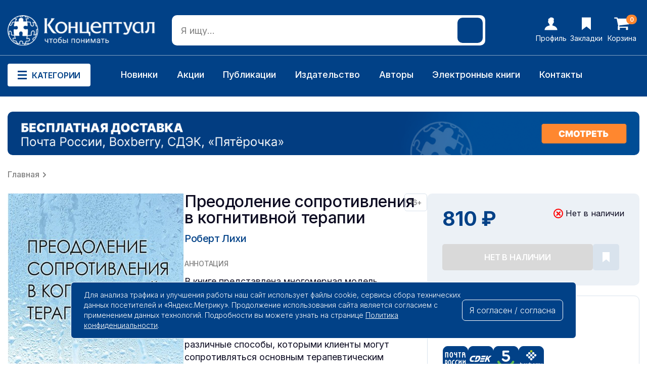

--- FILE ---
content_type: text/html; charset=utf-8
request_url: https://konzeptual.ru/preodolenie-soprotivlenija-v-kognitivnoj-terapii-6985/
body_size: 14169
content:
<!DOCTYPE html>
<!--[if IE]><![endif]-->
<!--[if IE 8 ]><html dir="ltr" lang="ru" class="ie8"><![endif]-->
<!--[if IE 9 ]><html dir="ltr" lang="ru" class="ie9"><![endif]-->
<!--[if (gt IE 9)|!(IE)]><!-->
<html dir="ltr" lang="ru">
<!--<![endif]-->
<head>
<meta charset="UTF-8" />
<meta name="viewport" content="width=device-width, initial-scale=1">
<meta http-equiv="X-UA-Compatible" content="IE=edge">
<title>Преодоление сопротивления в когнитивной терапии</title>
<base href="https://konzeptual.ru/" />
<meta name="description" content="Преодоление сопротивления в когнитивной терапии - В книге представлена многомерная модель сопротивления, предложенная лидером современной когнитивно-поведенческой психотерапии Робертом Лихи." />
<meta name="keywords" content=" Преодоление сопротивления когнитивной терапии Психология Преодоление сопротивления когнитивной терапии Психология личности" />
<meta property="og:title" content="Преодоление сопротивления в когнитивной терапии" />
<meta property="og:type" content="website" />
<meta property="og:url" content="https://konzeptual.ru/preodolenie-soprotivlenija-v-kognitivnoj-terapii-6985/" />
<meta property="og:image" content="https://konzeptual.ru/image/catalog/logo.png" />
<meta property="og:site_name" content="Концептуал интернет-магазин издательства " />
<script src="catalog/view/javascript/jquery/jquery-2.1.1.min.js" type="text/javascript"></script>
<link href="catalog/view/javascript/bootstrap/css/bootstrap.min.css" rel="stylesheet" media="screen" />
<script src="catalog/view/javascript/bootstrap/js/bootstrap.min.js" type="text/javascript"></script>
<link href="catalog/view/javascript/font-awesome/css/font-awesome.min.css" rel="stylesheet" type="text/css" />

<link rel="preconnect" href="https://fonts.googleapis.com">
<link rel="preconnect" href="https://fonts.gstatic.com" crossorigin>
<link href="https://fonts.googleapis.com/css2?family=Inter:wght@100..900&display=swap" rel="stylesheet">

<link href="catalog/view/theme/default/stylesheet/stylesheet.css?v=1781648099" rel="stylesheet">
<link href="catalog/view/theme/default/stylesheet/adaptive.css?v=1833805337" rel="stylesheet">
<link href="catalog/view/javascript/jquery/swiper/css/swiper.min.css" type="text/css" rel="stylesheet" media="screen" />
<link href="catalog/view/javascript/jquery/swiper/css/opencart.css" type="text/css" rel="stylesheet" media="screen" />
<link href="catalog/view/javascript/jquery/magnific/magnific-popup.css" type="text/css" rel="stylesheet" media="screen" />
<link href="catalog/view/javascript/jquery/datetimepicker/bootstrap-datetimepicker.min.css" type="text/css" rel="stylesheet" media="screen" />
<link href="catalog/view/javascript/jquery/jquery.mCustomScrollbar.min.css?v1712082256" type="text/css" rel="stylesheet" media="screen" />
<link href="catalog/view/javascript/jquery/autosearch.css?v1722540917" type="text/css" rel="stylesheet" media="screen" />
<script src="catalog/view/javascript/jquery/swiper/js/swiper.jquery.js" type="text/javascript"></script>
<script src="catalog/view/javascript/jquery/magnific/jquery.magnific-popup.min.js" type="text/javascript"></script>
<script src="catalog/view/javascript/jquery/datetimepicker/moment/moment.min.js" type="text/javascript"></script>
<script src="catalog/view/javascript/jquery/datetimepicker/moment/moment-with-locales.min.js" type="text/javascript"></script>
<script src="catalog/view/javascript/jquery/datetimepicker/bootstrap-datetimepicker.min.js" type="text/javascript"></script>
<script src="catalog/view/javascript/jquery/jquery.mCustomScrollbar.min.js?v1712082256" type="text/javascript"></script>
<script src="catalog/view/javascript/jquery/autosearch.js?v1712259114" type="text/javascript"></script>
<script src="catalog/view/javascript/common.js" type="text/javascript"></script>
<link href="https://konzeptual.ru/preodolenie-soprotivlenija-v-kognitivnoj-terapii-6985/" rel="canonical" />
<link href="https://konzeptual.ru/image/catalog/fav.png" rel="icon" />
        <!-- Yandex.Metrika counter --> <script type="text/javascript" > (function(m,e,t,r,i,k,a){m[i]=m[i]||function(){(m[i].a=m[i].a||[]).push(arguments)}; m[i].l=1*new Date();k=e.createElement(t),a=e.getElementsByTagName(t)[0],k.async=1,k.src=r,a.parentNode.insertBefore(k,a)}) (window, document, "script", "https://cdn.jsdelivr.net/npm/yandex-metrica-watch/tag.js", "ym"); ym(34907475, "init", { clickmap:true, trackLinks:true, accurateTrackBounce:true, webvisor:true, trackHash:true, ecommerce:"dataLayer" }); </script> <noscript><div><img src="https://mc.yandex.ru/watch/34907475" style="position:absolute; left:-9999px;" alt="" /></div></noscript> <!-- /Yandex.Metrika counter -->

							
</head>
<body>

<div class="special_wrapper"></div>


<div class="mob_header">

<div class="mob_wrapper"></div>

<div class="mob_menu_closer hide">
    <img src="/image/design/icons/mob_closer.svg">
</div>

<div class="mob_header_top">
    <div class="mob_header_logo"><a href="/"><img src="/image/design/mob_logo.svg"></a></div>
    <div class="mob_header_phone"><a href="tel:+7 (495) 150-69-70">+7 (495) 150-69-70</a></div>
</div>

<div class="mob_header_bottom">
    <div class="mob_menu_opener"><img src="/image/design/menu_opener.svg"></div>
    <div id="mob_search" class="mob_search">
<input type="text" name="search" value="" placeholder="Я ищу..." class="" />
<button type="button" class="header_search_btn"></button>
</div>
</div>

<div class="mob_menu">
   
<div class="mob_menu_container mob_menu_special">
<div class="mob_menu_title">Особенное <img src="/image/design/icons/mob_arrow.svg"></div>
<div class="mob_menu_items">
<a href=”/latest/”>Новинки</a>
<a href=”/specials/”>Акции</a>
<a href="/e-book/">Электронные книги</a>
<a href=”/authors/”>Наши авторы</a>
</div>
</div>

<div class="mob_menu_container mob_menu_catalog">
<div class="mob_menu_title">Категории <img src="/image/design/icons/mob_arrow.svg"></div>
<div class="mob_menu_items">



<a href="https://konzeptual.ru/knigi-po-istorii-i-politike/" class="">Книги по истории и политике</a>


<a href="https://konzeptual.ru/knigi-dlya-detey/" class="">Книги для детей</a>


<a href="https://konzeptual.ru/nauchnye-i-nauchno-populyarnye-knigi/" class="">Научные и научно-популярные книги</a>


<a href="https://konzeptual.ru/obraz-zhizni/" class="">Образ жизни</a>


<a href="https://konzeptual.ru/knigi-dlya-samorazvitiya/" class="">Книги для саморазвития</a>


<a href="https://konzeptual.ru/sovetskie-uchebniki/" class="">Советские учебники</a>


<a href="https://konzeptual.ru/hudozhestvennaya-literatura/" class="">Художественная литература</a>


<a href="https://konzeptual.ru/ezoterika-i-okkultizm/" class="">Эзотерика и оккультизм</a>


<a href="https://konzeptual.ru/ekonomika-i-predprinimatelstvo/" class="">Экономика и предпринимательство</a>


<a href="https://konzeptual.ru/e-book/" class="">Электронные книги</a>


 
</div>
</div>

<div class="mob_menu_container mob_menu_info">
    <div class="mob_menu_title">Информация <img src="/image/design/icons/mob_arrow.svg"></div>
    <div class="mob_menu_items">
    <a href="/index.php?route=information/information&information_id=10">Помощь</a>
    <a href="/index.php?route=information/information&information_id=11">Как сделать заказ</a>
    <a href="/index.php?route=information/information&information_id=6">Доставка и оплата</a>
    <a href="/index.php?route=information/information&information_id=9">Гарантии и возврат</a>
    <a href="/login/">Личный кабинет</a>
    <a href="/index.php?route=information/information&information_id=3">Пользовательское соглашение</a>
    <a href="/index.php?route=information/information&information_id=5">Политика конфиденциальности</a>
</div>
</div>

<div class="mob_menu_container mob_menu_about">
<div class="mob_menu_title">О нас <img src="/image/design/icons/mob_arrow.svg"></div>
<div class="mob_menu_items">
    <a href="/index.php?route=information/information&information_id=12">О нас</a>
    <a href="/index.php?route=information/information&information_id=8">Вакансии</a>
    <a href="/index.php?route=information/information&information_id=13">Подарочные сертификаты</a>
    <a href="/index.php?route=information/information&information_id=14">Партнёрская программа</a>
    <a href="/index.php?route=information/information&information_id=4">Оптовикам</a>
    <a href="/index.php?route=information/information&information_id=7">Издательство</a>
</div>
</div>



<script>


document.addEventListener('DOMContentLoaded', () => {
    const menuOpener = document.querySelector('.mob_menu_opener');
    const mobHeader = document.querySelector('.mob_header');
    const mobWrapper = document.querySelector('.mob_wrapper');

    menuOpener.addEventListener('click', () => {
        mobHeader.classList.toggle('_active');
        mobWrapper.classList.toggle('wrap_active');
        
    });




});




document.addEventListener('DOMContentLoaded', () => {




const menuCloser = document.querySelector('.mob_menu_closer');
    const menuContainers = document.querySelectorAll('.mob_menu_container');
    const mobHeader = document.querySelector('.mob_header');
    const mobWrapper1 = document.querySelector('.mob_wrapper');

    menuCloser.addEventListener('click', () => {
        
        menuContainers.forEach(container => {
            container.classList.remove('_active');
        });
        
        mobHeader.classList.remove('_active');
        mobWrapper1.classList.remove('_active');
    });

    const menuTitles = document.querySelectorAll('.mob_menu_title');

    menuTitles.forEach(title => {
        title.addEventListener('click', () => {
            const parentContainer = title.parentElement;
            const isActive = parentContainer.classList.contains('_active');
            document.querySelectorAll('.mob_menu_container').forEach(container => {
                container.classList.remove('_active');
            });
            if (!isActive) {
                parentContainer.classList.add('_active');
            }
        });
    });
});


</script>






<div class="mob_contacts">
<div class="mob_contacts_title">Связаться с нами</div>

<div class="mob_contacts_links">
        <a href="tel:+7 (495) 150-69-70">+7 (495) 150-69-70</a>
        <a href="javascript:void(0)">пн–пт 08:00–17:00 МСК</a>
        <a href="mailto:roznica@konzeptual.ru">roznica@konzeptual.ru</a>
    </div>

</div>

<div class="mob_socials">
    <div class="mob_soc_title">Мы в соцсетях</div>
    <div class="mob_soc_links">
        <a href="https://t.me/konzeptual_ru" target="_blank"><img src="/image/design/icons/mob_tg.svg"></a>
        <a href="https://vk.com/konzeptual_rf" target="_blank"><img src="/image/design/icons/mob_vk.svg"></a>
        <a href="https://ok.ru/konzeptualrf" target="_blank"><img src="/image/design/icons/mob_od.svg"></a>
        <a href="https://www.youtube.com/@konzeptualtv" target="_blank"><img src="/image/design/icons/mob_yt.svg"></a>
    </div>
</div>

<div class="mob_markets">
    <div class="mob_markets_title">Мы на маркетплейсах</div>
    <div class="mob_markets_links">
        <a href="https://market.yandex.ru/business--izdatelstvo-kontseptual/1081949" target="_blank"><img src="/image/design/icons/mob_market1.svg"></a>
        <a href="https://www.ozon.ru/seller/kontseptual-128136/knigi-16500/?miniapp=seller_128136" target="_blank"><img src="/image/design/icons/mob_market2.svg"></a>
        <a href="https://www.wildberries.ru/seller/430951" target="_blank"><img src="/image/design/icons/mob_market3.svg"></a>
    </div>
</div>


</div>

</div>

<div class="mob_footer">
  
<div class="mob_footer_item">
<a href="/">
<div class="mob_footer_img"><img src="/image/design/icons/mob_footer_1.svg"></div>
<div class="mob_footer_text">Главная</div>
</a>
</div>
<div class="mob_footer_item">
<a href="javascript:void(0)" class="mob_footer_category">
<div class="mob_footer_img"><img src="/image/design/icons/mob_footer_2.svg"></div>
<div class="mob_footer_text">Категории</div>
</a>
</div>
<div class="mob_footer_item mob_cart_area">
<a href="/oformlenie-zakaza/">
<div class="mob_footer_img"><img src="/image/design/icons/mob_footer_3.svg"></div>
<div id="mob_cart"><span id="cart-total">0</span></div>

<div class="mob_footer_text">Корзина</div>
</a>
</div>
<div class="mob_footer_item">
<a href="/wishlist/">
<div class="mob_footer_img"><img src="/image/design/icons/mob_footer_4.svg"></div>
<div class="mob_footer_text">Избранное</div>
</a>
</div>
<div class="mob_footer_item">
<a href="/my-account/">
<div class="mob_footer_img"><img src="/image/design/icons/mob_footer_5.svg"></div>
<div class="mob_footer_text">Профиль</div>
</a>
</div>

<script>

document.addEventListener("DOMContentLoaded", function() {
    const mobFooterCategory = document.querySelector('.mob_footer_category');
    const mobWrapper = document.querySelector('.mob_wrapper');
    const mobHeader = document.querySelector('.mob_header');
    const mobMenuCatalog = document.querySelector('.mob_menu_catalog');
    const mobMenuContainers = document.querySelectorAll('.mob_menu_container');
    
    if (mobFooterCategory) {
        mobFooterCategory.addEventListener('click', function() {
            mobHeader.classList.add('_active');
            mobWrapper.classList.add('wrap_active');
            mobMenuCatalog.classList.add('_active');
        });
    }

    if (mobWrapper) {
        mobWrapper.addEventListener('click', function(event) {
            if (mobWrapper.classList.contains('wrap_active')) {
                mobWrapper.classList.remove('wrap_active');
                mobHeader.classList.remove('_active');
                mobMenuCatalog.classList.remove('_active');
                
                mobMenuContainers.forEach(function(container) {
                    container.classList.remove('_active');
                });
            }
        });
    }
});


</script>

</div>

<header>
<div class="main_menu_wrapper"></div>
<div class="header">
<div class="header_top">
<div class="header_logo">
<a href="/"><img src="/image/design/icons/header_logo.svg"></a>
</div>
<div id="search" class="header_search">
<input type="text" name="search" value="" placeholder="Я ищу..." class="header_search_form" />
<button type="button" class="header_search_btn"></button>
</div>
<div class="header_links">
<div class="header_links_item">
<a href="/login/">
<svg width="26" height="26" viewBox="0 0 26 26" fill="none" xmlns="http://www.w3.org/2000/svg">
<path d="M25.5 24.7676C25.4023 20.8125 21.3984 17.3945 15.9297 16.5156V14.4648C16.6133 13.7812 17.1504 12.707 17.4922 11.7793C17.9805 11.5352 18.4199 10.998 18.6641 10.2656C19.0059 9.24023 18.8594 8.3125 18.3711 7.87305C18.3711 7.53125 18.4199 7.14062 18.3711 6.79883C18.2734 5.82227 18.4688 5.28516 18.6641 4.79688C18.8105 4.40625 19.0059 3.91797 18.8105 3.38086C18.1758 1.52539 16.2715 0.5 13.4883 0.5H13.0977C11.1934 0.597656 10.6074 1.37891 10.2168 2.16016C10.168 2.25781 10.0703 2.35547 10.0703 2.35547C7.58008 2.59961 7.58008 4.69922 7.62891 6.35938V6.89648C7.62891 7.18945 7.62891 7.53125 7.67773 7.82422C7.04297 8.26367 6.89648 9.28906 7.38477 10.3633C7.67773 10.998 8.06836 11.4375 8.50781 11.6816C8.84961 12.707 9.43555 13.8789 10.2168 14.6113V16.4668C4.65039 17.3457 0.597656 20.7637 0.5 24.7676V25.5H25.5V24.7676Z" fill="white"/>
</svg>      
<span>Профиль</span>
</a>
</div>
<div class="header_links_item">
<a href="/wishlist/">
<svg width="18" height="26" viewBox="0 0 18 26" fill="none" xmlns="http://www.w3.org/2000/svg">
<path d="M0 0.5V25.4285L9.28811 18.4419L18 25.5V0.5H0Z" fill="white"/>
</svg>      
<span>Закладки</span>
</a>
</div>
<div class="header_links_item">
<a href="/oformlenie-zakaza/">
    <div id="cart"><span id="cart-total">0</span></div>

<svg width="30" height="26" viewBox="0 0 30 26" fill="none" xmlns="http://www.w3.org/2000/svg">
<path d="M10.8534 21.6293C10.8534 21.6293 10.9675 21.7417 11.1959 21.9666C11.4243 22.1915 11.5385 22.6117 11.5385 23.2273C11.5385 23.8428 11.3101 24.3755 10.8534 24.8253C10.3966 25.2751 9.85577 25.5 9.23077 25.5C8.60577 25.5 8.0649 25.2751 7.60817 24.8253C7.15144 24.3755 6.92308 23.8428 6.92308 23.2273C6.92308 22.6117 7.15144 22.0791 7.60817 21.6293C8.0649 21.1795 8.60577 20.9545 9.23077 20.9545C9.85577 20.9545 10.3966 21.1795 10.8534 21.6293ZM27.0072 21.6293C27.0072 21.6293 27.1214 21.7417 27.3498 21.9666C27.5781 22.1915 27.6923 22.6117 27.6923 23.2273C27.6923 23.8428 27.4639 24.3755 27.0072 24.8253C26.5505 25.2751 26.0096 25.5 25.3846 25.5C24.7596 25.5 24.2188 25.2751 23.762 24.8253C23.3053 24.3755 23.0769 23.8428 23.0769 23.2273C23.0769 22.6117 23.3053 22.0791 23.762 21.6293C24.2188 21.1795 24.7596 20.9545 25.3846 20.9545C26.0096 20.9545 26.5505 21.1795 27.0072 21.6293ZM30 3.90909V13C30 13.2841 29.9008 13.5356 29.7025 13.7546C29.5042 13.9736 29.2608 14.1009 28.9724 14.1364L10.1502 16.3026C10.3065 17.0128 10.3846 17.4271 10.3846 17.5455C10.3846 17.7348 10.2404 18.1136 9.95192 18.6818H26.5385C26.851 18.6818 27.1214 18.7943 27.3498 19.0192C27.5781 19.2441 27.6923 19.5104 27.6923 19.8182C27.6923 20.1259 27.5781 20.3923 27.3498 20.6172C27.1214 20.8421 26.851 20.9545 26.5385 20.9545H8.07692C7.76442 20.9545 7.49399 20.8421 7.26562 20.6172C7.03726 20.3923 6.92308 20.1259 6.92308 19.8182C6.92308 19.688 6.97115 19.5015 7.06731 19.2589C7.16346 19.0162 7.25962 18.8031 7.35577 18.6197C7.45192 18.4362 7.58113 18.1995 7.74339 17.9094C7.90565 17.6194 7.9988 17.4448 8.02284 17.3857L4.83173 2.77273H1.15385C0.841346 2.77273 0.570913 2.66027 0.342548 2.43537C0.114183 2.21046 0 1.94413 0 1.63636C0 1.3286 0.114183 1.06226 0.342548 0.837358C0.570913 0.612453 0.841346 0.5 1.15385 0.5H5.76923C5.96154 0.5 6.13281 0.538471 6.28305 0.615412C6.43329 0.692354 6.55048 0.784092 6.63462 0.890625C6.71875 0.99716 6.79688 1.14216 6.86899 1.32564C6.94111 1.50912 6.98918 1.663 7.01322 1.78729C7.03726 1.91158 7.07031 2.08617 7.11238 2.31108C7.15445 2.53599 7.18149 2.68987 7.19351 2.77273H28.8462C29.1587 2.77273 29.4291 2.88518 29.6575 3.11008C29.8858 3.33499 30 3.60133 30 3.90909Z" fill="white"/>
</svg>      
<span>Корзина</span>
</a>
</div>
</div>
</div>
<div class="header_bottom">
    <div class="header_bottom_wrapper">
<div class="menu_opener">
<svg width="18" height="17" viewBox="0 0 18 17" fill="none" xmlns="http://www.w3.org/2000/svg">
<rect width="18" height="3" fill="#014187"/>
<rect y="7" width="18" height="3" fill="#014187"/>
<rect y="14" width="18" height="3" fill="#014187"/>
</svg>
Категории    
</div>
<div class="main_menu">


    <div class="main_menu_item 51348">
    <a href="https://konzeptual.ru/knigi-po-istorii-i-politike/" class="main_menu_level1">Книги по истории и политике</a>
        <div class="main_menu_sub">
        <a href="https://konzeptual.ru/knigi-po-istorii-i-politike/alternativnaya-istoriya/" class="main_menu_level2">Альтернативная история</a>
        <a href="https://konzeptual.ru/knigi-po-istorii-i-politike/vsemirnaya-istoriya/" class="main_menu_level2">Всемирная история</a>
        <a href="https://konzeptual.ru/knigi-po-istorii-i-politike/istoriya-rossii-i-sssr/" class="main_menu_level2">История России и СССР</a>
        <a href="https://konzeptual.ru/knigi-po-istorii-i-politike/memuary-i-biografii/" class="main_menu_level2">Мемуары и биографии</a>
        <a href="https://konzeptual.ru/knigi-po-istorii-i-politike/politicheskie-knigi/" class="main_menu_level2">Политические книги</a>
        </div>
        </div>



    <div class="main_menu_item 51354">
    <a href="https://konzeptual.ru/knigi-dlya-detey/" class="main_menu_level1">Книги для детей</a>
        <div class="main_menu_sub">
        <a href="https://konzeptual.ru/knigi-dlya-detey/detskaya-proza-skazki-i-stihi/" class="main_menu_level2">Детская проза, сказки и стихи</a>
        <a href="https://konzeptual.ru/knigi-dlya-detey/zadaniya-golovolomki-zagadki/" class="main_menu_level2">Задания, головоломки, загадки</a>
        <a href="https://konzeptual.ru/knigi-dlya-detey/zanimatelnaya-nauka-i-tehnika/" class="main_menu_level2">Занимательная наука и техника</a>
        <a href="https://konzeptual.ru/knigi-dlya-detey/poznavatelnaya-literatura/" class="main_menu_level2">Познавательная литература</a>
        </div>
        </div>



    <div class="main_menu_item 51368">
    <a href="https://konzeptual.ru/nauchnye-i-nauchno-populyarnye-knigi/" class="main_menu_level1">Научные и научно-популярные книги</a>
        <div class="main_menu_sub">
        <a href="https://konzeptual.ru/nauchnye-i-nauchno-populyarnye-knigi/antropologiya/" class="main_menu_level2">Антропология</a>
        <a href="https://konzeptual.ru/nauchnye-i-nauchno-populyarnye-knigi/kvantovaya-genetika/" class="main_menu_level2">Квантовая генетика</a>
        <a href="https://konzeptual.ru/nauchnye-i-nauchno-populyarnye-knigi/lingvistika/" class="main_menu_level2">Лингвистика</a>
        <a href="https://konzeptual.ru/nauchnye-i-nauchno-populyarnye-knigi/medicina/" class="main_menu_level2">Медицина</a>
        <a href="https://konzeptual.ru/nauchnye-i-nauchno-populyarnye-knigi/pedagogika/" class="main_menu_level2">Педагогика</a>
        <a href="https://konzeptual.ru/nauchnye-i-nauchno-populyarnye-knigi/psihologiya/" class="main_menu_level2">Психология</a>
        <a href="https://konzeptual.ru/nauchnye-i-nauchno-populyarnye-knigi/sociologiya/" class="main_menu_level2">Социология</a>
        <a href="https://konzeptual.ru/nauchnye-i-nauchno-populyarnye-knigi/teologiya/" class="main_menu_level2">Теология</a>
        <a href="https://konzeptual.ru/nauchnye-i-nauchno-populyarnye-knigi/filosofiya/" class="main_menu_level2">Философия</a>
        </div>
        </div>



    <div class="main_menu_item 51360">
    <a href="https://konzeptual.ru/obraz-zhizni/" class="main_menu_level1">Образ жизни</a>
        <div class="main_menu_sub">
        <a href="https://konzeptual.ru/obraz-zhizni/borba-s-vrednymi-privychkami/" class="main_menu_level2">Борьба с вредными привычками</a>
        <a href="https://konzeptual.ru/obraz-zhizni/domovodstvo-i-kulinariya/" class="main_menu_level2">Домоводство и кулинария</a>
        <a href="https://konzeptual.ru/obraz-zhizni/pravilnoe-pitanie-i-diety/" class="main_menu_level2">Правильное питание и диеты</a>
        <a href="https://konzeptual.ru/obraz-zhizni/fizicheskaya-kultura/" class="main_menu_level2">Физическая культура</a>
        </div>
        </div>



    <div class="main_menu_item">
    <a href="https://konzeptual.ru/knigi-dlya-samorazvitiya/" class="main_menu_level1">Книги для саморазвития</a>
    </div>



    <div class="main_menu_item">
    <a href="https://konzeptual.ru/sovetskie-uchebniki/" class="main_menu_level1">Советские учебники</a>
    </div>



    <div class="main_menu_item">
    <a href="https://konzeptual.ru/hudozhestvennaya-literatura/" class="main_menu_level1">Художественная литература</a>
    </div>



    <div class="main_menu_item">
    <a href="https://konzeptual.ru/ezoterika-i-okkultizm/" class="main_menu_level1">Эзотерика и оккультизм</a>
    </div>



    <div class="main_menu_item">
    <a href="https://konzeptual.ru/ekonomika-i-predprinimatelstvo/" class="main_menu_level1">Экономика и предпринимательство</a>
    </div>



    <div class="main_menu_item">
    <a href="https://konzeptual.ru/e-book/" class="main_menu_level1">Электронные книги</a>
    </div>

</div>
 
<div class="top_menu_link">
<div class="top_menu_links_item"><a href="/latest/">Новинки</a></div>
<div class="top_menu_links_item"><a href="/sale/">Акции</a></div>
<div class="top_menu_links_item"><a href="/publications/">Публикации</a></div>
<div class="top_menu_links_item"><a href="/izdatelstvo/">Издательство</a></div>
<div class="top_menu_links_item"><a href="/authors/">Авторы</a></div>
<div class="top_menu_links_item"><a href="/e-book/">Электронные книги</a></div>
<div class="top_menu_links_item"><a href="/contacts/">Контакты</a></div>
</div>
<div class="top_menu_phone">
<a href="tel:74951506970">+7 (495) 150-69-70</a>
</div>
</div>
</div>
</div>
</header>
<div id="product-product" class="product_page">


<div class="swiper-viewport product_banner">
	<div id="banner0" class="swiper-container">
		<div class="swiper-wrapper">
							<div class="swiper-slide"><a href="/dostavka-oplata/" ><img src="https://konzeptual.ru/image/cache/catalog/!banners/banner-cheep-logistic-new-1460x100.png" alt="Бесплатная доставка" class="img-responsive" /></a></div>
					</div>
	</div>
</div>



<div class="all_breadcrumbs">
        <div class="breadcrumb_item"><a href="https://konzeptual.ru/">Главная</a></div>
        </div>
<div id="content" class="product_top">

<div class="product_top_left">

<div class="top_left_images">

<div class="mob_delivery_banner">
	<a href="/dostavka-oplata/" target="_blank">
		<img src="/image/design/banner-mobile-logistic.png">
	</a>
</div>
<ul class="thumbnails">
<li class="product_main_img"><a class="thumbnail" href="https://konzeptual.ru/image/cache/catalog/demo/syncms/BgmpryNwjfNLjrA5rcn2C1_0-540x860.jpg" title="Преодоление сопротивления в когнитивной терапии"><img src="https://konzeptual.ru/image/cache/catalog/demo/syncms/BgmpryNwjfNLjrA5rcn2C1_0-350x553.jpg" title="Преодоление сопротивления в когнитивной терапии" alt="Преодоление сопротивления в когнитивной терапии" /></a></li>
</ul>
</div>

<div class="top_left_text">

<div class="product_title">
<h1>Преодоление сопротивления в когнитивной терапии</h1>


<div class="atr_vozrast">16+</div>
</div>

<div class="product_author_main">
<a href="https://konzeptual.ru/robert-lihi/">Роберт Лихи</a>
</div>

<div class="product_descr">
<div class="product_descr_title">АННОТАЦИЯ</div>
<div class="product_descr_text">В книге представлена многомерная модель сопротивления, предложенная лидером современной когнитивно-поведенческой психотерапии Робертом Лихи. Она богато иллюстрирована примерами случаев и виньетками сеансов и рассматривает различные способы, которыми клиенты могут сопротивляться основным терапевтическим процедурам: несоблюдение повестки дня и невыполнение домашних заданий, разделение переноса с другими терапевтами, неподобающее поведение и преждевременное прекращение работы. Исследуются глубинные процессы сопротивления - от стремления к валидации до отвращения к риску и самоограничению. Также выделяются способы, которыми собственные реакции терапевта могут непреднамеренно препятствовать изменению. Предоставляются инновационные инструменты для возвращения лечения в нужное русло, включая целевые вмешательства, сессионные "эксперименты", а также вопросники и графические модели для обмена с клиентами.</div>
<button class="btn__show" style="display: none;">Показать описание</button>
</div>

<div class="atr_block">
<div class="atr_title">Характеристики</div>
<div class="atr_items">
<div class="atr_item"><span>Переплёт:</span>Твёрдый</div>
<div class="atr_item"><span>Год издания:</span>2021</div>
<div class="atr_item"><span>Количество страниц:</span>352</div>
<div class="atr_item"><span>Издательство:</span>Питер</div>
<div class="atr_item"><span>ISBN:</span>978-5-4461-1630-0</div>

<div class="atr_item">
<span>Размер книги, см:</span>
<span class="atr_sizes atr_sizes_50"> x</span>14,5
<span class="atr_sizes atr_sizes_53"> x</span>1,8
<span class="atr_sizes atr_sizes_49"> x</span>21,0
</div>

</div>
</div>



</div>

<div class="top_right_btns">

<div class="top_right_block">



<div class="product_prices_block">
<div class="product_prices_left">
<div class="product_block_price">810 ₽</div>
</div>
<div class="product_prices_right">
 
<div class="product_stock">
	<img src="/image/design/icons/product_outofstock.svg">
Нет в наличии
</div>
</div>
</div>


<div id="product">
                          

              <div class="hidden"> <input type="text" name="quantity" value="1" size="2" id="input-quantity" class="form-control" />
              <input type="hidden" name="product_id" value="6985" /></div>
             
<div class="product_btns_block">

 
<button  type="button" class="product_cart_add product_empty">Нет в наличии</button>
<button type="button" class="product_wish_add" onclick="wishlist.add('6985');"><svg width="14" height="20" viewBox="0 0 14 20" fill="none" xmlns="http://www.w3.org/2000/svg">
<path d="M0 0V19.9428L7.22408 14.3536L14 20V0H0Z" fill="white"/>
</svg></button>



</div>

</div>


<!--  -->

<!--  -->



</div>


<div class="product_info_block">
	<div class="product_info_title">Способы доставки</div>
		<div class="product_delivery_text">В пункты выдачи и постаматы</div>
			<div class="product_delivery_imgs">
			<img src="image/design/icons/pr_small.png">
			<img src="image/design/icons/cdek_small.png">
			<img src="image/design/icons/5post_small.png">
			<img src="image/design/icons/box_small.png">
			</div>
	<div class="product_delivery_text"><span>От 1 до 14 дней. Сроки доставки зависят от удалённости региона</span></div>
		<div class="product_delivery_text">Курьерская доставка</div>
			<div class="product_delivery_imgs">
			<img src="image/design/icons/cdek_small.png">
			<img src="image/design/icons/box_small.png">
			</div>
	<div class="product_delivery_text"><span>От 1 до 12 дней. Сроки доставки зависят от удалённости региона</span></div>
	<div class="product_delivery_link"><a href="/dostavka-oplata/" target="_blank">ПОДРОБНЕЕ О ДОСТАВКЕ</a></div>
</div>

</div>
</div>
</div>


     
        
  

      <!-- /product_top -->



    
        
<div class="featured_products 13 products_44">
<div class="module_title 1">Популярное</div>
<div class="slideshow swiper-viewport">
<div class="swiper-pager">
<div class="swiper-button-next next44"><svg width="7" height="12" viewBox="0 0 7 12" fill="none" xmlns="http://www.w3.org/2000/svg">
<g clip-path="url(#clip0_807_550)">
<path d="M0.341709 0.351472C-0.113903 0.8201 -0.113903 1.5799 0.341709 2.04853L4.18342 6L0.341709 9.95147C-0.113903 10.4201 -0.113903 11.1799 0.341709 11.6485C0.79732 12.1171 1.53601 12.1171 1.99163 11.6485L6.65829 6.84853C7.1139 6.3799 7.1139 5.6201 6.65829 5.15147L1.99163 0.351472C1.53601 -0.117157 0.79732 -0.117157 0.341709 0.351472Z" fill="#0D0C22"/>
</g>
<defs>
<clipPath id="clip0_807_550">
<rect width="7" height="12" fill="white"/>
</clipPath>
</defs>
</svg>
</div>
<div class="swiper-button-prev prev44"><svg width="7" height="12" viewBox="0 0 7 12" fill="none" xmlns="http://www.w3.org/2000/svg">
<g clip-path="url(#clip0_807_3563)">
<path d="M6.65829 0.351472C7.1139 0.8201 7.1139 1.5799 6.65829 2.04853L2.81658 6L6.65829 9.95147C7.1139 10.4201 7.1139 11.1799 6.65829 11.6485C6.20268 12.1171 5.46399 12.1171 5.00837 11.6485L0.341705 6.84853C-0.113901 6.3799 -0.113901 5.6201 0.341705 5.15147L5.00837 0.351472C5.46399 -0.117157 6.20268 -0.117157 6.65829 0.351472Z" fill="#0D0C22"/>
</g>
<defs>
<clipPath id="clip0_807_3563">
<rect width="7" height="12" fill="white" transform="matrix(-1 0 0 1 7 0)"/>
</clipPath>
</defs>
</svg>
</div>
</div>
<div id="slideshow_44" class="swiper-container swiper-container-horizontal swiper-container-android">
<div class="swiper-wrapper">
<!-- each -->
<div class="swiper-slide">
<div class="product_item">
<div class="image"><a href="https://konzeptual.ru/dostatochno-obschaja-teorija-upravlenija/"><img src="https://konzeptual.ru/image/cache/catalog/demo/syncms/eab49592-b399-11e3-16de-002590a28eca_0-250x400.jpg" alt="Достаточно общая теория управления" title="Достаточно общая теория управления" class="img-responsive" /></a>
</div>
<div class="product_price">570 ₽
</div>		
<div class="product_name">
<a href="https://konzeptual.ru/dostatochno-obschaja-teorija-upravlenija/">Достаточно общая теория управления</a>
<div class="product_author">
Внутренний Предиктор СССР
</div>
</div>
<div class="product_buttons">

<div class="product_add" data-content="5107" onclick="cart.add('5107');">В корзину</div>

<div class="product_wish" onclick="wishlist.add('5107');"><svg width="14" height="20" viewBox="0 0 14 20" fill="none" xmlns="http://www.w3.org/2000/svg">
<path d="M0 0V19.9428L7.22408 14.3536L14 20V0H0Z" fill="white"/>
</svg>
</div>
</div>					
</div>
</div>
<div class="swiper-slide">
<div class="product_item">
<div class="image"><a href="https://konzeptual.ru/kak-i-dlja-chego-pisanija-delajutsja-svjaschennymi/"><img src="https://konzeptual.ru/image/cache/catalog/demo/syncms/3b4b86f6-6547-11e7-7a31-d0fd00004d28_0-250x400.jpg" alt="Как и для чего писания делаются «священными»?" title="Как и для чего писания делаются «священными»?" class="img-responsive" /></a>
</div>
<div class="product_price">295 ₽
</div>		
<div class="product_name">
<a href="https://konzeptual.ru/kak-i-dlja-chego-pisanija-delajutsja-svjaschennymi/">Как и для чего писания делаются «священными»?</a>
<div class="product_author">
Внутренний Предиктор СССР
</div>
</div>
<div class="product_buttons">

<div class="product_add" data-content="5003" onclick="cart.add('5003');">В корзину</div>

<div class="product_wish" onclick="wishlist.add('5003');"><svg width="14" height="20" viewBox="0 0 14 20" fill="none" xmlns="http://www.w3.org/2000/svg">
<path d="M0 0V19.9428L7.22408 14.3536L14 20V0H0Z" fill="white"/>
</svg>
</div>
</div>					
</div>
</div>
<div class="swiper-slide">
<div class="product_item">
<div class="image"><a href="https://konzeptual.ru/aktivnoe-dolgoletie-12164/"><img src="https://konzeptual.ru/image/cache/catalog/demo/syncms/59b1d031-73f6-11ee-0a80-00d300261172_0-250x400.jpg" alt="Активное долголетие" title="Активное долголетие" class="img-responsive" /></a>
</div>
<div class="product_price">225 ₽
</div>		
<div class="product_name">
<a href="https://konzeptual.ru/aktivnoe-dolgoletie-12164/">Активное долголетие</a>
<div class="product_author">
Микулин Александр Александр...
</div>
</div>
<div class="product_buttons">

<div class="product_add" data-content="12164" onclick="cart.add('12164');">В корзину</div>

<div class="product_wish" onclick="wishlist.add('12164');"><svg width="14" height="20" viewBox="0 0 14 20" fill="none" xmlns="http://www.w3.org/2000/svg">
<path d="M0 0V19.9428L7.22408 14.3536L14 20V0H0Z" fill="white"/>
</svg>
</div>
</div>					
</div>
</div>
<div class="swiper-slide">
<div class="product_item">
<div class="image"><a href="https://konzeptual.ru/spicyn-eju-istorija-rossii-komplekt-iz-5-tomov/"><img src="https://konzeptual.ru/image/cache/catalog/demo/syncms/a5995243-f974-11e5-7a69-970d0010b2db_0-250x400.jpg" alt="История России. Комплект из 5 томов (изд. исправ..." title="История России. Комплект из 5 томов (изд. исправ..." class="img-responsive" /></a>
</div>
<div class="product_price product_price_special">
<div class="price_special">4410 ₽</div>
<div class="price_regular">4190 ₽</div>  
<div class="price_profit">-5%</div>
</div>
<div class="product_name">
<a href="https://konzeptual.ru/spicyn-eju-istorija-rossii-komplekt-iz-5-tomov/">История России. Комплект из 5 томов (изд. исправ...</a>
<div class="product_author">
Спицын Евгений Юрьевич
</div>
</div>
<div class="product_buttons">

<div class="product_add" data-content="5105" onclick="cart.add('5105');">В корзину</div>

<div class="product_wish" onclick="wishlist.add('5105');"><svg width="14" height="20" viewBox="0 0 14 20" fill="none" xmlns="http://www.w3.org/2000/svg">
<path d="M0 0V19.9428L7.22408 14.3536L14 20V0H0Z" fill="white"/>
</svg>
</div>
</div>					
</div>
</div>
<div class="swiper-slide">
<div class="product_item">
<div class="image"><a href="https://konzeptual.ru/novyj-mirovoj-porjadok-12065/"><img src="https://konzeptual.ru/image/cache/catalog/demo/syncms/67ff6970-00fa-11ee-0a80-00200002bd5f_0-250x400.jpg" alt="Новый Мировой Порядок" title="Новый Мировой Порядок" class="img-responsive" /></a>
</div>
<div class="product_price">450 ₽
</div>		
<div class="product_name">
<a href="https://konzeptual.ru/novyj-mirovoj-porjadok-12065/">Новый Мировой Порядок</a>
<div class="product_author">
Герберт Джордж Уэллс
</div>
</div>
<div class="product_buttons">

<div class="product_add" data-content="12065" onclick="cart.add('12065');">В корзину</div>

<div class="product_wish" onclick="wishlist.add('12065');"><svg width="14" height="20" viewBox="0 0 14 20" fill="none" xmlns="http://www.w3.org/2000/svg">
<path d="M0 0V19.9428L7.22408 14.3536L14 20V0H0Z" fill="white"/>
</svg>
</div>
</div>					
</div>
</div>
<div class="swiper-slide">
<div class="product_item">
<div class="image"><a href="https://konzeptual.ru/pyzhikov-av-grani-russkogo-raskola-tajnaja-rol-staroobrjadchestva-ot-17-veka-do-17-goda/"><img src="https://konzeptual.ru/image/cache/catalog/demo/syncms/8b03ab37-6929-11e6-7a69-9711000ce010_0-250x400.jpg" alt="Грани русского раскола. Тайная роль старообрядче..." title="Грани русского раскола. Тайная роль старообрядче..." class="img-responsive" /></a>
</div>
<div class="product_price">675 ₽
</div>		
<div class="product_name">
<a href="https://konzeptual.ru/pyzhikov-av-grani-russkogo-raskola-tajnaja-rol-staroobrjadchestva-ot-17-veka-do-17-goda/">Грани русского раскола. Тайная роль старообрядче...</a>
<div class="product_author">
Пыжиков Александр Владимирович
</div>
</div>
<div class="product_buttons">

<div class="product_add" data-content="5426" onclick="cart.add('5426');">В корзину</div>

<div class="product_wish" onclick="wishlist.add('5426');"><svg width="14" height="20" viewBox="0 0 14 20" fill="none" xmlns="http://www.w3.org/2000/svg">
<path d="M0 0V19.9428L7.22408 14.3536L14 20V0H0Z" fill="white"/>
</svg>
</div>
</div>					
</div>
</div>
<div class="swiper-slide">
<div class="product_item">
<div class="image"><a href="https://konzeptual.ru/tavistokskij-institut-chelovecheskih-otnoshenij-12036/"><img src="https://konzeptual.ru/image/cache/catalog/demo/syncms/aaca6e71-e24f-11ed-0a80-09c700261860_0-250x400.jpg" alt="Тавистокский институт человеческих отношений" title="Тавистокский институт человеческих отношений" class="img-responsive" /></a>
</div>
<div class="product_price">460 ₽
</div>		
<div class="product_name">
<a href="https://konzeptual.ru/tavistokskij-institut-chelovecheskih-otnoshenij-12036/">Тавистокский институт человеческих отношений</a>
<div class="product_author">
Джон Колеман
</div>
</div>
<div class="product_buttons">

<div class="product_add" data-content="12036" onclick="cart.add('12036');">В корзину</div>

<div class="product_wish" onclick="wishlist.add('12036');"><svg width="14" height="20" viewBox="0 0 14 20" fill="none" xmlns="http://www.w3.org/2000/svg">
<path d="M0 0V19.9428L7.22408 14.3536L14 20V0H0Z" fill="white"/>
</svg>
</div>
</div>					
</div>
</div>
<div class="swiper-slide">
<div class="product_item">
<div class="image"><a href="https://konzeptual.ru/fizicheskaya-podgotovka-razvedchika/"><img src="https://konzeptual.ru/image/cache/catalog/demo/syncms/61724fe6-7d9b-11f0-0a80-1526001b44a3_0-250x400.jpg" alt="Физическая подготовка разведчика" title="Физическая подготовка разведчика" class="img-responsive" /></a>
</div>
<div class="product_price">560 ₽
</div>		
<div class="product_name">
<a href="https://konzeptual.ru/fizicheskaya-podgotovka-razvedchika/">Физическая подготовка разведчика</a>
<div class="product_author">
Булочко Константин Трофимович
</div>
</div>
<div class="product_buttons">

<div class="product_add" data-content="12563" onclick="cart.add('12563');">В корзину</div>

<div class="product_wish" onclick="wishlist.add('12563');"><svg width="14" height="20" viewBox="0 0 14 20" fill="none" xmlns="http://www.w3.org/2000/svg">
<path d="M0 0V19.9428L7.22408 14.3536L14 20V0H0Z" fill="white"/>
</svg>
</div>
</div>					
</div>
</div>
<div class="swiper-slide">
<div class="product_item">
<div class="image"><a href="https://konzeptual.ru/padenie-peruna-stanovlenie-hristianstva-na-rusi/"><img src="https://konzeptual.ru/image/cache/catalog/demo/syncms/8a6e1d7d-5d52-11f0-0a80-044b00037d03_0-250x400.jpg" alt="Падение Перуна. Становление христианства на Руси" title="Падение Перуна. Становление христианства на Руси" class="img-responsive" /></a>
</div>
<div class="product_price">510 ₽
</div>		
<div class="product_name">
<a href="https://konzeptual.ru/padenie-peruna-stanovlenie-hristianstva-na-rusi/">Падение Перуна. Становление христианства на Руси</a>
<div class="product_author">
Кузьмин Аполлон Григорьевич
</div>
</div>
<div class="product_buttons">

<div class="product_add" data-content="12547" onclick="cart.add('12547');">В корзину</div>

<div class="product_wish" onclick="wishlist.add('12547');"><svg width="14" height="20" viewBox="0 0 14 20" fill="none" xmlns="http://www.w3.org/2000/svg">
<path d="M0 0V19.9428L7.22408 14.3536L14 20V0H0Z" fill="white"/>
</svg>
</div>
</div>					
</div>
</div>
<div class="swiper-slide">
<div class="product_item">
<div class="image"><a href="https://konzeptual.ru/lingvistiko-volnovoj-genom-teorija-i-praktika-12165/"><img src="https://konzeptual.ru/image/cache/catalog/demo/syncms/9f6a30f3-594b-11ee-0a80-0ce300119bda_0-250x400.jpg" alt="Лингвистико-волновой геном. Теория и практика" title="Лингвистико-волновой геном. Теория и практика" class="img-responsive" /></a>
</div>
<div class="product_price">945 ₽
</div>		
<div class="product_name">
<a href="https://konzeptual.ru/lingvistiko-volnovoj-genom-teorija-i-praktika-12165/">Лингвистико-волновой геном. Теория и практика</a>
<div class="product_author">
Гаряев Пётр Петрович
</div>
</div>
<div class="product_buttons">

<div class="product_add" data-content="12165" onclick="cart.add('12165');">В корзину</div>

<div class="product_wish" onclick="wishlist.add('12165');"><svg width="14" height="20" viewBox="0 0 14 20" fill="none" xmlns="http://www.w3.org/2000/svg">
<path d="M0 0V19.9428L7.22408 14.3536L14 20V0H0Z" fill="white"/>
</svg>
</div>
</div>					
</div>
</div>
<!-- /each -->
</div>
</div>
</div>
</div>


<script type="text/javascript"><!--
$('#slideshow_44').swiper({


slidesPerView: 5,
pagination: false,


nextButton: '.swiper-button-next.next44',
prevButton: '.swiper-button-prev.prev44',


spaceBetween: 50,


autoplay: false,
autoplayDisableOnInteraction: true,
loop: true,

breakpoints: {
500: {
slidesPerView: 2,
spaceBetween: 10,
},

640: {
slidesPerView: 2,
spaceBetween: 20,
},
768: {
slidesPerView: 3,
spaceBetween: 40,
},
1024: {
slidesPerView: 4,
spaceBetween: 40,
},


}
});
--></script>


</div>







<script type="text/javascript"><!--
$('select[name=\'recurring_id\'], input[name="quantity"]').change(function(){
	$.ajax({
		url: 'index.php?route=product/product/getRecurringDescription',
		type: 'post',
		data: $('input[name=\'product_id\'], input[name=\'quantity\'], select[name=\'recurring_id\']'),
		dataType: 'json',
		beforeSend: function() {
			$('#recurring-description').html('');
		},
		success: function(json) {
			$('.alert-dismissible, .text-danger').remove();

			if (json['success']) {
				$('#recurring-description').html(json['success']);
			}
		}
	});
});
//--></script> 
<script type="text/javascript"><!--
$('#button-cart').on('click', function() {
	$.ajax({
		url: 'index.php?route=checkout/cart/add',
		type: 'post',
		data: $('#product input[type=\'text\'], #product input[type=\'hidden\'], #product input[type=\'radio\']:checked, #product input[type=\'checkbox\']:checked, #product select, #product textarea'),
		dataType: 'json',
		beforeSend: function() {
			$('#button-cart').button('loading');
		},
		complete: function() {
			$('#button-cart').button('reset');
		},
		success: function(json) {
			$('.alert-dismissible, .text-danger').remove();
			$('.form-group').removeClass('has-error');

			if (json['error']) {
				if (json['error']['option']) {
					for (i in json['error']['option']) {
						var element = $('#input-option' + i.replace('_', '-'));

						if (element.parent().hasClass('input-group')) {
							element.parent().after('<div class="text-danger">' + json['error']['option'][i] + '</div>');
						} else {
							element.after('<div class="text-danger">' + json['error']['option'][i] + '</div>');
						}
					}
				}

				if (json['error']['recurring']) {
					$('select[name=\'recurring_id\']').after('<div class="text-danger">' + json['error']['recurring'] + '</div>');
				}

				// Highlight any found errors
				$('.text-danger').parent().addClass('has-error');
			}

			if (json['success']) {
				


	var alertBox = $('<div class="alert alert-success alert-dismissible">' + json['success'] + '<button type="button" class="close" data-dismiss="alert">&times;</button></div>');
    
    $('body').prepend(alertBox);
    
    // Скрыть только блок уведомления через 3 секунды
    setTimeout(function() {
        alertBox.fadeOut(500, function() {
            alertBox.remove(); // Удалить сам элемент уведомления после скрытия
        });
    }, 3000);


	$('#button-cart').replaceWith('<a href="/index.php?route=checkout/simplecheckout" class="btn_already_ink">Уже в корзине<span>Перейти</span></a>');
	
				$('#cart').html('<span id="cart-total">' + json['total'] + '</span>');
				$('#mob_cart').html('<span id="cart-total">' + json['total'] + '</span>');

				// $('html, body').animate({ scrollTop: 0 }, 'slow');

				// $('#cart > ul').load('index.php?route=common/cart/info ul li');
			}
		},
        error: function(xhr, ajaxOptions, thrownError) {
            alert(thrownError + "\r\n" + xhr.statusText + "\r\n" + xhr.responseText);
        }
	});
});
//--></script> 
<script type="text/javascript"><!--
$('.date').datetimepicker({
	language: '',
	pickTime: false
});

$('.datetime').datetimepicker({
	language: '',
	pickDate: true,
	pickTime: true
});

$('.time').datetimepicker({
	language: '',
	pickDate: false
});

$('button[id^=\'button-upload\']').on('click', function() {
	var node = this;

	$('#form-upload').remove();

	$('body').prepend('<form enctype="multipart/form-data" id="form-upload" style="display: none;"><input type="file" name="file" /></form>');

	$('#form-upload input[name=\'file\']').trigger('click');

	if (typeof timer != 'undefined') {
    	clearInterval(timer);
	}

	timer = setInterval(function() {
		if ($('#form-upload input[name=\'file\']').val() != '') {
			clearInterval(timer);

			$.ajax({
				url: 'index.php?route=tool/upload',
				type: 'post',
				dataType: 'json',
				data: new FormData($('#form-upload')[0]),
				cache: false,
				contentType: false,
				processData: false,
				beforeSend: function() {
					$(node).button('loading');
				},
				complete: function() {
					$(node).button('reset');
				},
				success: function(json) {
					$('.text-danger').remove();

					if (json['error']) {
						$(node).parent().find('input').after('<div class="text-danger">' + json['error'] + '</div>');
					}

					if (json['success']) {
						alert(json['success']);

						$(node).parent().find('input').val(json['code']);
					}
				},
				error: function(xhr, ajaxOptions, thrownError) {
					alert(thrownError + "\r\n" + xhr.statusText + "\r\n" + xhr.responseText);
				}
			});
		}
	}, 500);
});
//--></script> 
<script type="text/javascript"><!--
$('#review').delegate('.pagination a', 'click', function(e) {
    e.preventDefault();

    $('#review').fadeOut('slow');

    $('#review').load(this.href);

    $('#review').fadeIn('slow');
});

$('#review').load('index.php?route=product/product/review&product_id=6985');

$('#button-review').on('click', function() {
	$.ajax({
		url: 'index.php?route=product/product/write&product_id=6985',
		type: 'post',
		dataType: 'json',
		data: $("#form-review").serialize(),
		beforeSend: function() {
			$('#button-review').button('loading');
		},
		complete: function() {
			$('#button-review').button('reset');
		},
		success: function(json) {
			$('.alert-dismissible').remove();

			if (json['error']) {
				$('#review').after('<div class="alert alert-danger alert-dismissible"><i class="fa fa-exclamation-circle"></i> ' + json['error'] + '</div>');
			}

			if (json['success']) {
				$('#review').after('<div class="alert alert-success alert-dismissible"><i class="fa fa-check-circle"></i> ' + json['success'] + '</div>');

				$('input[name=\'name\']').val('');
				$('textarea[name=\'text\']').val('');
				$('input[name=\'rating\']:checked').prop('checked', false);
			}
		}
	});
});

$(document).ready(function() {

	$("footer").addClass("pp_page");


	$('.thumbnails').magnificPopup({
		type:'image',
		delegate: 'a',
		gallery: {
			enabled: true
		}
	});
});
//--></script> 



<script type="application/ld+json">
{
"@context": "https://schema.org",
"@type": "Book",
"name": "Преодоление сопротивления в когнитивной терапии",
"author": {
"@type": "Person",
"name": "Роберт Лихи"
},
"publisher": {
"@type": "Organization",
"name": "Питер"
},
"datePublished": "2021",
"isbn": "978-5-4461-1630-0",
"bookFormat": "Paperback",
"numberOfPages": "352",
"inLanguage": "Русский",
"description": "В книге представлена многомерная модель сопротивления, предложенная лидером современной когнитивно-поведенческой психотерапии Робертом Лихи. Она богато иллюстрирована примерами случаев и виньетками сеансов и рассматривает различные способы, которыми клиенты могут сопротивляться основным терапевтическим процедурам: несоблюдение повестки дня и невыполнение домашних заданий, разделение переноса с другими терапевтами, неподобающее поведение и преждевременное прекращение работы. Исследуются глубинные процессы сопротивления - от стремления к валидации до отвращения к риску и самоограничению. Также выделяются способы, которыми собственные реакции терапевта могут непреднамеренно препятствовать изменению. Предоставляются инновационные инструменты для возвращения лечения в нужное русло, включая целевые вмешательства, сессионные "эксперименты", а также вопросники и графические модели для обмена с клиентами.",
"image": "https://konzeptual.ru/image/cache/catalog/demo/syncms/BgmpryNwjfNLjrA5rcn2C1_0-350x553.jpg",
"offers": {
"@type": "Offer",
"url": "https://konzeptual.ru/preodolenie-soprotivlenija-v-kognitivnoj-terapii-6985/",
"price": "810 ₽",
"priceCurrency": "RUB",
"availability": "https://schema.org/InStock",
"itemCondition": "https://schema.org/NewCondition"
}
}

</script>


<footer>
<div class="footer">
<div class="footer_top">
<div class="footer_top_item">
<div class="footer_top_title">Пользователям <img src="/image/design/icons/footer_arrow.svg"></div>
<div class="fti_link"><a href="/index.php?route=information/information&information_id=12">О нас</a></div>
<div class="fti_link"><a href="/index.php?route=information/information&information_id=8">Вакансии</a></div>
<div class="fti_link"><a href="/index.php?route=information/information&information_id=13">Подарочные сертификаты</a></div>
<div class="fti_link"><a href="/index.php?route=information/information&information_id=14">Партнёрская программа</a></div>
<div class="fti_link"><a href="/index.php?route=information/information&information_id=4">Оптовикам</a></div>
<div class="fti_link"><a href="/index.php?route=information/information&information_id=7">Издательство</a></div>
</div>
<div class="footer_top_item">
<div class="footer_top_title">Работа с сайтом <img src="/image/design/icons/footer_arrow.svg"></div>
<div class="fti_link"><a href="/index.php?route=information/information&information_id=11">Как сделать заказ</a></div>
<div class="fti_link"><a href="/index.php?route=information/information&information_id=10">Помощь</a></div>
<div class="fti_link"><a href="/index.php?route=information/information&information_id=6">Доставка и оплата</a></div>
<div class="fti_link"><a href="/index.php?route=information/information&information_id=9">Гарантии и возврат</a></div>
<div class="fti_link"><a href="/index.php?route=information/information&information_id=3">Пользовательское соглашение</a></div>
<div class="fti_link"><a href="/index.php?route=information/information&information_id=5">Политика конфиденциальности</a></div>
</div>
<div class="footer_top_item">
<div class="footer_top_title">Личный кабинет <img src="/image/design/icons/footer_arrow.svg"></div>
<div class="fti_link"><a href="/my-account/">Моя учётная запись</a></div>
<div class="fti_link"><a href="/oformlenie-zakaza/">Моя корзина</a></div>
<div class="fti_link"><a href="/wishlist/">Отложенные товары</a></div>
<div class="fti_link"><a href="/oformlenie-zakaza/">Оформить заказ</a></div>
<div class="fti_link"><a href="/order-history/">Мои заказы</a></div>
<div class="fti_link"><a href="/order-history/">Статус заказа</a></div>
</div>
<div class="footer_top_item footer_socials_block">
<div class="footer_top_title">Мы в соцсетях</div>
<div class="footer_top_soc">
<a href="https://t.me/konzeptual_ru" target="_blank"><img src="/image/design/icons/footer_tg.svg"></a>
<a href="https://vk.com/konzeptual_rf" target="_blank"><img src="/image/design/icons/footer_vk.svg"></a>
<a href="https://ok.ru/konzeptualrf" target="_blank"><img src="/image/design/icons/footer_ok.svg"></a>
<a href="https://www.youtube.com/@konzeptualtv" target="_blank"><img src="/image/design/icons/footer_yt.svg"></a>
</div>
</div>
</div>
<div class="footer_bottom">
<div class="footer_bottom_left">
<div class="fbl_logo">
<a href="/"><img src="/image/design/icons/footer_logo.svg"></a>
</div>
<div class="fbl_text">
Платформа, объединяющая авторов, издателей и читателей на основе общности взглядов о необходимости построения справедливого и гармоничного мироустройства. Наши книги можно встретить на многих книготорговых площадках России.
</div>
<div class="fbl_copy_text">© 2009 – 2026. Все права защищены.</div>
<div class="fbl_markets">
<a href="https://market.yandex.ru/business--izdatelstvo-kontseptual/1081949" target="_blank"><img src="/image/design/icons/footer_ym.png"></a>
<a href="https://www.ozon.ru/seller/kontseptual-128136/knigi-16500/?miniapp=seller_128136" target="_blank"><img src="/image/design/icons/footer_ozon.png"></a>
<a href="https://www.wildberries.ru/seller/430951" target="_blank"><img src="/image/design/icons/footer_wb.png"></a>
</div>
</div>
<div class="footer_bottom_right">
<div class="fbr_title">Интернет-магазин</div>
<div class="fbr_text_item"><span>График работы:</span> пн–пт 08:00–17:00 МСК</div>
<div class="fbr_text_item"><span>Телефон:</span><a href="tel:+7 (495) 150-69-70">+7 (495) 150-69-70</a></div>
<div class="fbr_text_item"><span>Эл. почта:</span><a href="mailto:roznica@konzeptual.ru">roznica@konzeptual.ru</a></div>
</div>
</div>
</div> 
</footer>




				<div id="consent-popup" class="consent-popup" style="display: flex;">
					<div class="consent_text">
						Для анализа трафика и улучшения работы наш сайт использует файлы cookie, сервисы сбора технических данных посетителей и «Яндекс.Метрику». Продолжение использования сайта является согласием с применением данных технологий. Подробности вы можете узнать на странице <a href="/politika-obrabotki-dannih/">Политика конфиденциальности</a>.
					</div>
					<div class="consent_btn">
						<button id="consent-agree-btn">Я согласен / согласна</button>
					</div>
				</div>
			


							
</body>
</html> 


--- FILE ---
content_type: text/css
request_url: https://konzeptual.ru/catalog/view/theme/default/stylesheet/adaptive.css?v=1833805337
body_size: 5420
content:
@media (min-width: 320px) and (max-width: 768px)
{
.product_date_informer
{
    font-size: 10px;
    padding: 0 5px;
}
.mob_first_image
{
    display: block;
}
.product_main_img
{
    display: none;
}
#account-login .all_title h1,
#account-account .all_title h1
{
opacity: 0;
margin: 5px 0 5px;
}

.account_menu
{
    display: grid;
    grid-template-columns: 1fr;
    gap: 10px;
}

.account_menu_item.shaked:nth-child(8) { order: 0; }
.account_menu_item:nth-child(8) { order: 8; }
 
.downloads_items
{
display: grid;
grid-template-columns: repeat(2, 1fr);
grid-template-rows: 1fr;
grid-column-gap: 15px;
grid-row-gap: 15px;
width: 100%;
min-width: 0;
}

.marketplaces_block
{
display: none;
}

.digital_items .marketplaces_block
{
display: grid;
}

.marketplaces_block
{
    margin-top: 10px;
}
    

.marketplaces_block.marketplaces_mob
{
    display: grid;
    margin-top: 10px;
}
.buyoneclick_mob
{
    display: block;
}

.buyoneclick_mob .product_cart_quick
{
    display: block;
    margin-top: 10px;
    color: #FFF;
    background: #014187;
    border-color: #014187;
}






.product_cart_quick
{
display: none;
}

.digital_items .product_cart_quick
{
display: block;
max-width: 100%;
font-size: 16px;
font-style: normal;
font-weight: 500;
line-height: 110%;
letter-spacing: -0.16px;
color: #fff;
border-radius: 5px;
background: #014187;
height: 52px;
width: 100%;
border: 2px solid #014187;

}

.news_item_text iframe
{
max-width: 100%;
}

.video-container
{
    overflow: unset;
}


    
    .product_name a
    {
        height: 42px;
        overflow: hidden;
    }

    .delcheck_block
    {
        padding: 20px;
    }
    .delcheck_input_block
    {
        max-width: 100%;
    }
    .product_top
    {
        margin-top: 15px;
    }
    .mob_delivery_banner
{
    display: block;
    text-align: center;
    margin-bottom: 0px;
}

.swiper-pager
{
    display: none !important;
}


.product_sticker_digital
{
    display: none;
}

.product_sticker_digital_mob
{
    background: #FF3B30;
    color: #FFFEFE;
    text-align: center;
    font-size: 12px;
    font-style: normal;
    font-weight: 600;
    line-height: normal;
    height: 30px;
    left: 0;
    bottom: 0;
    padding: 0 15px;
    display: flex;
    justify-content: center;
    align-items: center;
    max-width: 200px;
    margin-top: 15px;
}

.mob_delivery_banner img
{
    max-width: 100%;
}

.top_left_images
{
    max-width: 100%;
}
    .delivery_page_wrapper
    {
        padding: 0 15px;
        margin-bottom: 30px;
    }

    .delivery_page_title
    {
        margin-top: 20px;
    }

    
    .delivery_page_service_title
{
    margin-bottom: 20px;
    margin-top: 20px;
}
   
    .delivery_page_service_content
    {
        display: grid;
        grid-template-columns: 1fr;
        grid-gap: 30px;
    }

    .delivery_page_service
    {
        padding: 15px;
    }

    .delivery_page_h1 h1
    {
        line-height: 30px;
    }
    .delivery_page_content
    {
        padding: 30px 0;
        margin-bottom: 30px;
    }
    .delivery_page_top
    {
        padding: 15px;
    }
.btn__show
{
    font-size: 10px;
}
.wrap_f568
{
    bottom: 120px !important;
}

.header
{
    display: none;
}
header::before
{
    display: none;
}

.catalog_description
{
    margin: 0 0 40px;
}

.catalog_description_title
{
    margin: 10px 0 10px;
        font-size: 20px;
        font-style: normal;
        font-weight: 500;
        line-height: 100%;
        letter-spacing: -0.2px;
}

.catalog_description_text
{
    font-size: 12px;
    font-style: normal;
    font-weight: 400;
    line-height: 130%;
    letter-spacing: -0.24px;
    margin: 0;
}

.all_breadcrumbs
{
    display: none;
}

.mob_cart_area
{
    position: relative;
}


#mob_cart
{
    position: absolute;
    width: 21px;
    height: 19px;
    font-size: 12px;
    font-style: normal;
    font-weight: 600;
    line-height: 100%;
    text-transform: uppercase;
    color: #fff;
    border-radius: 10px;
    background: #FF872F;
    display: flex;
    justify-content: center;
    align-items: center;
    top: 0;
    right: 0;
    margin-top: -5px;
    margin-right: 5px;
}

.izt_top_links a
{
    text-align: center;
  padding: 0 15px;
}
.izd_top_text_bold span
{
    text-align: center;
}

.page_id_7 .catalog_bottom
{
    margin: 20px auto 20px;
}
.carousel_autors
{
    margin-top: 20px;
    margin-bottom: 20px;
}
.carousel_autors
{
    line-height: 34px;
    margin-bottom: 40px;
}
.izd_adv_items
{
    padding: 0 15px;
}
.izd_bottom_item
{
    padding: 15px;
}
.izd_bottom_items
{
    flex-wrap: wrap;
    padding: 0 15px;
    width: 100%;
}
.izd_bottom_item
{
    max-width: 100%;
}
.pagination
{
    margin: 0 0 30px;
}

.izd_top_content
{
    margin-top: 30px;   
    padding: 15px;
}
.izt_top_links
{
    gap: 15px;
}

.news_page
{
    padding: 0 15px;
}

.all_title h1
{
margin: 15px 0 20px;
font-size: 20px;
font-style: normal;
font-weight: 500;
line-height: 100%; /* 20px */
letter-spacing: -0.2px;
}

.pagination>li>a, .pagination>li>span, .pagination>.active>span, .pagination > .active > span:hover
{
    width: 30px;
    height: 30px;
}

.news_item_page,
.infopage_custom
{
    padding: 0 15px;
}

#news-page .all_breadcrumbs .breadcrumb_item:last-child
{
    display: none
}



.news_rel_title
{
    margin: 0 0 15px;
    font-size: 20px;
    font-style: normal;
    font-weight: 500;
    line-height: 100%; /* 20px */
    letter-spacing: -0.2px;
}

.news_rel_videos .news_rel_title
{
    margin: 30px 0 15px;
}

.news_rel_item_block
{
    grid-template-columns: 1fr;
}

.news_tel_item
{
    grid-template-columns: 1fr;
    grid-template-rows: auto auto;
}


.news_tel_item_cart
{
    margin-top: 20px;
    max-width: 100%;
}

.news_rel_videos_block
{
    flex-wrap: wrap;
}

.news_item
{
    margin-top: 0px;
    max-width: 100%;
}

.news_item .image a > img
{
    width: 100%;
}

.news_tel_item .image img
{
    border-radius: 10px;
    width: 100%;
}

.abbotation_text
{
    font-size: 14px;
    font-style: normal;
    font-weight: 400;
    line-height: 150%; /* 15.6px */
    letter-spacing: -0.24px;
}


.delivery_item_info
{
    gap: 20px;
  flex-wrap: wrap;
}



.delivery_choose
{
    flex-wrap: wrap;
}

.delivery_choose_item
{
    width: 100%;
}
.delivery_item_img
{
    text-align: center;
    max-width: 90px;
}

.opt_mid_block
{
    justify-content: center;
}

.opt_top
{
    background-position: bottom right;
    padding: 15px;
}
.opt_top h1
{
    font-size: 30px;
}
.opt_top_text
{
    margin: 20px 0;
}
.opt_top_btns
{
    gap: 15px;
}
.opt_top_btns a
{
    padding: 0 10px;
    text-align: center;
}
.opt_bottom
{
    flex-wrap: wrap;
    justify-content: center;
    
}

.opt_left_text
{
    padding-right: 0px;
    margin-bottom:0px;
    text-align: center;
}

.opt_left_text_minimal
{
    margin-bottom: 30px;
    text-align: center;
}

.opt_mid_item
{
margin: 0 15px;
padding: 15px;
}
.opt_mid_item_text
{
    height: unset;
}
.opt_mid_block
{
    display: flex;
    justify-content: center;
    align-items: center;
    gap: 30px;
    flex-wrap: wrap;
}

.opt_mid_item
{
    max-width: 100%;
}

.opt_left_title
{
    text-align: center;
    font-size: 30px;
  font-style: normal;
  font-weight: 500;
  line-height: 100%;
  letter-spacing: -0.4px;
}

.opt_mid
{
    margin: 40px 0;
}


.opt_bottom_right
{
    padding: 30px 15px;
}

.infopage_custom.page_id_7
{
    padding: 0 !important;
}

.izd_redaktor
{
    background-image: none;
    padding: 40px 20px;
    text-align: center;
}

#error-not-found .all_breadcrumbs
{
display: none;
}


#error-not-found .dostavka_title
{
    margin: 30px 0;
}

.error_block img
{
max-width: 100%;
}

.error_block
{
flex-direction: column;
}

.module_title
{
font-size: 20px;
font-style: normal;
font-weight: 500;
line-height: 100%; /* 20px */
letter-spacing: -0.4px;
margin-bottom: 20px;
}



.product_top_left
{
    flex-wrap: wrap;
    gap: 20px;
    margin-bottom: 40px;
}

.product_info_title
{
    font-size: 18px;
font-style: normal;
font-weight: 500;
line-height: 100%; /* 16px */
letter-spacing: -0.32px;
}
.product_delivery_text
{
    font-size: 16px;
font-style: normal;
font-weight: 400;
line-height: 140%; /* 19.6px */
letter-spacing: -0.28px;
}
.product_delivery_link a
{
    font-size: 16px; 
}
.product_delivery_text span
{
    font-size: 16px;
font-style: normal;
font-weight: 400;
line-height: 110%; /* 13.2px */
letter-spacing: -0.24px;
}
.product_delivery_alert
{
    font-size: 12px;
font-style: normal;
font-weight: 400;
line-height: 130%; /* 15.6px */
letter-spacing: -0.24px;
}

.product_share_btn
{
    font-size: 14px;
    font-style: normal;
    font-weight: 400;
    line-height: 140%; /* 19.6px */
    letter-spacing: -0.28px;
}


.product_page .swiper-viewport
{
    max-width: 100% !important;
}
.product_page
{
    max-width: 100% !important;
    padding: 0 10px;
}
.product_page .featured_products
{
    max-width: 100%;
}

.product_page .product_related_block
{
    max-width: 100%;
}

.product_related_block
{
    max-width: 100%; 
}

.product_buttons
{
    gap: 10px;
}
.product_add
{
    font-size: 14px;
font-style: normal;
font-weight: 600;
line-height: 100%; /* 10px */
letter-spacing: -0.1px;
text-transform: uppercase;
width: 100%;
height: 38px;
max-width: 100%;
}
.btn_catalog_already_ink
{
    height: 38px;
    padding: 0;
    justify-content: center;
}
.btn_catalog_already_ink span
{
    line-height: 9px;
}
.product_name a
{
    font-size: 12px;
font-style: normal;
font-weight: 400;
line-height: 120%; /* 14.4px */
letter-spacing: -0.24px;
}

.product_author
{
    font-size: 10px;
font-style: normal;
font-weight: 400;
line-height: 110%; /* 11px */
letter-spacing: -0.1px;
}

.product_price,
.price_regular
{
font-size: 18px;
font-style: normal;
font-weight: 600;
line-height: 100%; /* 15px */
letter-spacing: -0.3px;
}

.product_info_block
{
    padding: 15px;
}
.top_right_btns
{
    max-width: 100%;
}
.top_right_block
{
    padding: 15px; 
    margin-bottom: 20px;
}
.price_special
{
    font-size: 14px;
font-style: normal;
font-weight: 400;
line-height: 110%; /* 13.2px */
text-decoration-line: strikethrough;
}

.product_name
{
    height: 65px;
}

.price_profit
{
    font-size: 14px;
    font-style: normal;
    font-weight: 600;
    line-height: 110%;
}

.product_wish
{
    height: 38px;
    width: 38px;
}

.product_related_block
{
    margin-bottom: 40px;
}

.featured_products .swiper-pager,
.product_related_block .swiper-pager
{
    margin-top: -42px !important;
}


.swiper-viewport .swiper-button-next,
.swiper-viewport .swiper-button-prev
{
    width: 30px !important;
    height: 30px !important;
}

.swiper-viewport .swiper-button-next
{
margin-right: 0px !important;
}




.swiper-button-prev, .swiper-container-rtl .swiper-button-next
{
    right: 35px !important;
}

.product_page .featured_products
{
    margin-bottom: 40px;
}

.footer
{
    max-width: 100%;
    padding: 50px 10px 100px 10px;
}

.footer_top
{
    flex-wrap: wrap;
}

.footer_bottom
{
    flex-wrap: wrap; 
}

.fbl_markets a>img
{
    max-width: 100%;
}

.fbl_text
{
    font-size: 16px;
font-style: normal;
font-weight: 400;
line-height: 20px;
letter-spacing: -0.12px;
}

.fbl_copy_text
{
    font-size: 16px;
font-style: normal;
font-weight: 400;
line-height: 110%; /* 13.2px */
letter-spacing: -0.12px;
}

.fbl_logo > a > img
{
    max-width: 214px;
}

.footer_top
{
    margin-bottom: 20px;
}
footer
{
    padding-bottom: 0px;
    padding-top: 0px;
}

footer.pp_page
{
    padding-bottom: 60px;
}


.footer_bottom_right
{
    margin-bottom: 30px;
}

.fbr_title
{
    font-size: 20px;
font-style: normal;
font-weight: 500;
line-height: 100%; /* 14px */
letter-spacing: -0.28px;
}

.fbr_text_item
{
    font-size: 16px;
font-style: normal;
font-weight: 400;
line-height: 140%;
letter-spacing: -0.28px;
}

.footer_top_title
{
    font-size: 20px;
font-style: normal;
font-weight: 500;
line-height: 100%; /* 14px */
letter-spacing: -0.28px;
margin-bottom: 10px;

}

.footer_top_item a
{
    font-size: 16px;
    font-style: normal;
    font-weight: 400;
    line-height: 100%; /* 14px */
    letter-spacing: -0.28px;
    margin-bottom: 20px; 
}

.footer_top_soc a
{
    margin-bottom: 0;
}

.footer_socials_block
{
    margin-top: 20px;
}
.footer_top_item
{
    margin-bottom: 20px;
}

.footer_top_title img
{
    margin-left: 7px;
    display: block;
}

.footer_top_item .fti_link
{
    display: none;
}



.footer_top_item.active .fti_link
{
    display: flex;
}

.footer_top_item.active .fti_link:nth-child(2) a
{
   margin-top: 10px;
}

#product_imgs
{
    padding-bottom: 0 !important;
}

.product_title h1
{
    font-size: 20px;
font-style: normal;
font-weight: 500;
line-height: 100%; /* 20px */
letter-spacing: -0.2px;
max-width: 85%;
}

.product_descr_text
{
    font-size: 16px;
font-style: normal;
font-weight: 400;
line-height: 130%; /* 15.6px */
letter-spacing: -0.24px;
}

.product_descr_title
{
    font-size: 18px;
font-style: normal;
font-weight: 500;
line-height: 110%; /* 13.2px */
letter-spacing: -0.24px;
}


.product_author_main
{
    margin: 15px 0;
}

.product_author_main a
{
font-size: 18px;
font-style: normal;
font-weight: 500;
line-height: 100%; /* 14px */
letter-spacing: -0.28px;
}

.atr_block
{
    margin: 20px 0;
}

.tags_title
{
    font-size: 16px;
font-style: normal;
font-weight: 500;
line-height: 100%; /* 16px */
letter-spacing: -0.32px;
margin-bottom: 15px;
}

.tags_items
{
    gap: 15px;
}

.tags_items a
{
    font-size: 15px;
    font-style: normal;
    font-weight: 400;
    line-height: 130%; /* 15.6px */
    letter-spacing: -0.24px;
    
}

.tags_block
{
    margin-top: 20px;
}

.atr_title
{
    font-size: 18px;
font-style: normal;
font-weight: 500;
line-height: 100%; /* 16px */
letter-spacing: -0.32px;
margin-bottom: 15px;
}

.atr_item
{
    font-size: 16px;
font-style: normal;
font-weight: 400;
line-height: 130%; /* 15.6px */
letter-spacing: -0.24px;
width: 100%;
}

.product_download_part
{
    margin-top: 15px;
}

.product_download_part a
{
    font-size: 16px;
font-style: normal;
font-weight: 600;
line-height: 100%; /* 10px */
letter-spacing: -0.1px;
text-transform: uppercase;
max-width: 100%;
}

#product_imgs .swiper-pager
{
    margin-top: 110px !important;
    gap: 0 15px !important;
    top: 55px;
}


.product_economy
{
    font-size: 12px;
font-style: normal;
font-weight: 500;
line-height: 110%; /* 13.2px */
letter-spacing: -0.24px;
margin-top: 10px;
}

.product_stock
{
    font-size: 12px;
font-style: normal;
font-weight: 400;
line-height: 110%; /* 13.2px */
letter-spacing: -0.12px;
margin-bottom: 0px;
}

.product_block_price
{
    font-size: 26px;
font-style: normal;
font-weight: 700;
line-height: 100%; /* 26px */
letter-spacing: -0.52px;
}

.product_block_price_special
{
    font-size: 14px;
font-style: normal;
font-weight: 600;
line-height: 130%; /* 18.2px */
letter-spacing: -0.28px;
text-decoration-line: line-through;
width: 100%;
}

.product_prices_block
{
    align-items: flex-end;
    margin-bottom: 0px;
}


.product_btns_block
{
    left: 0;
    bottom: 0;
    position: fixed;
    display: flex;
    width: 100%;
    flex-wrap: nowrap;
    gap: 0 10px;
    padding: 10px;
    border-radius: 8px 8px 0px 0px;
background: #ECF1F6;
z-index: 999;
margin-bottom: 55px;
}


.product_wish_add
{
    display: block;
}


.product_cart_add
{
    font-size: 16px;
font-style: normal;
font-weight: 500;
line-height: 110%; /* 10px */
letter-spacing: -0.16px;
text-transform: uppercase;
max-width: 100%;
}







.product_prices_left
{
    display: flex;
    flex-wrap: wrap;
    justify-content: flex-start;
    align-items: center;
    gap: 8px 0; 
}

.izd_adv_items
{
    justify-content: center;
align-items: center;
}



.mob_header
{
    display: inline-block;
    width: 100%;
    background-color: #014187;
    padding: 20px 10px;
    position: sticky;
        top: 0;
        z-index: 9999;
}

.mob_header_top
{
    display: flex;
    justify-content: space-between;
    align-items: center;
    margin-bottom: 15px;
}

.mob_header_phone a
{
    color: #fff;
    font-size: 16px;
font-style: normal;
font-weight: 500;
line-height: 100%; /* 14px */
letter-spacing: -0.28px;
}

.mob_menu_opener
{
    height: 38px;
    width: 100%;
    max-width: 38px;

    display: flex;
    justify-content: center;
    align-items: center;
    background-color: #fff;
    border-radius: 5px;
}

.mob_header_bottom
{
    display: flex;
    justify-content: space-between;
    align-items: center;
    gap: 10px;
}
.mob_search
{
    width: 100%;
}
.mob_search input
{
    border-radius: 5px;
    border: none;
    box-shadow: none;
    height: 38px;
    padding: 0 10px;
    width: 100%;
}

.product_banner
{
    display: none;
}


.mob_wrapper
{
    position: absolute;
    left: 0;
    top: 0;
    width: 100%;
    background-color: rgba(1, 65, 135, 0.20);
    height: 100vh;
    display: none;
    z-index: 999999;
}


body.no_scroll
{
    overflow: hidden;
}


.mob_wrapper.filter_active
{
    display: block;
}


.mob_menu
{
    position: absolute;
  left: 0;
  top: 0;
  margin-top: 63px;
  background-color: #014187;  
  width: 75%;
  height: 100vh;
  z-index: 99999;
  padding: 10px 25px 100px 25px;
  display: none;

}

.mob_header._active .mob_wrapper
{
    display: flex;
    z-index: 9999999999;
}

.mob_header._active .mob_menu
{
    display: inline-block;
    z-index: 9999999999;
    overflow-y: scroll;
}



.mob_socials
{
    padding: 30px 0;
    border-top: 1px solid #3974AF;

}
.mob_soc_title
{
    font-size: 12px;
font-style: normal;
font-weight: 400;
line-height: 100%; /* 12px */
letter-spacing: -0.12px;
color: #B2BECA;
margin-bottom: 15px;
}
.mob_soc_links
{
    display: flex;
    gap: 0 20px;
    justify-content: flex-start;
}
.mob_soc_links a
{
    background-color: #fff;
    border-radius: 8px;
    height: 28px;
    width: 28px;
    display: flex;
    justify-content: center;
    align-items: center;
}

.mob_markets
{
    padding: 30px 0;
    border-top: 1px solid #3974AF; 
    position: relative; 
}


.mob_markets_title
{
    font-size: 12px;
font-style: normal;
font-weight: 400;
line-height: 100%; /* 12px */
letter-spacing: -0.12px;
color: #B2BECA;
margin-bottom: 15px;
}
.mob_markets_links
{
    display: flex;
    gap: 0 20px;
}
.mobmob_markets_linkssoc_links a
{

}


.mob_contacts
{
    padding: 30px 0;
    border-top: 1px solid #3974AF;

}
.mob_contacts_title
{
    font-size: 12px;
font-style: normal;
font-weight: 400;
line-height: 100%; /* 12px */
letter-spacing: -0.12px;
color: #B2BECA;
margin-bottom: 15px;
}

.mob_contacts_links a
{
    color: #B2BECA;
    font-size: 12px;
font-style: normal;
font-weight: 500;
line-height: 100%; /* 12px */
letter-spacing: -0.24px;
}

.mob_contacts_links
{
    display: flex;
    flex-wrap: wrap;
    gap: 8px ;
}

.mob_contacts_links a:last-child
{
    color: #fff;
}

.mob_menu_container
{

}
.mob_menu_title
{
    font-size: 13px;
font-style: normal;
font-weight: 500;
line-height: 100%; /* 13px */
letter-spacing: -0.26px;
color: #FFF;
margin-bottom: 20px;
width: 100%;
display: flex;
justify-content: space-between;
}

div.check_order_title
{
    font-weight: 600;
}
.mob_menu_items
{
    margin-bottom: 0px;
    display: flex;
    flex-wrap: wrap;
    transition: transform 0.3s ease-in-out;
    transform-origin: top;
    transform: scaleY(0);
    height: 0;
    transition: transform 0s ease-in-out;
}

.mob_menu_items a
{
    width: 100%;
    margin-bottom: 10px;
    font-size: 12px;
font-style: normal;
font-weight: 400;
line-height: 130%; /* 15.6px */
letter-spacing: -0.24px;
color: #FFF;
padding-left: 12px;

}



.mob_menu_container._active .mob_menu_items
{
    margin-bottom: 15px;
    transform: scaleY(1);
    display: flex;
    transition: transform 0.3s ease-in-out;
    height: auto;
}

.home_top_right .product_price
{
    height: 60px;
    padding: 20px 0;
}

.home_top_right .product_price.product_price_special
{
    height: 60px;
    padding: 0;
}
.home_top_right .price_special
{
    display: flex;
}
.home_top_right .price_profit
{
    display: flex;
}
.mob_menu_closer
{

    position: absolute;
    right: 0;
    top: 0;
    margin-top: 90%;
    z-index: 99999999;
    background: #004188;
    /* padding: 14px; */
    height: 30px;
    width: 30px;
    border-radius: 100%;
    display: flex;
    justify-content: center;
    align-items: center;
}

.mob_menu_closer img
{
    width: 100%;
    max-width: 14px;
}

.serach_page_input
{
    gap: 10px;
}

.account_well
{
    flex-wrap: wrap;
}
.well_item
{
    max-width: 100%;
    padding-bottom: 60px;
}
.account_page
{
    padding: 0 15px;
}

.well_btn
{
    max-width: 220px;
}

.home_top
{
    max-width: 100%;
    padding: 0 10px;
    margin-bottom: 40px;
    margin-top: 20px;
}

.home_bottom
{
    max-width: 100%;
    padding: 0 10px; 
    flex-direction: column; 
}

.about_block
{
    max-width: 100%;
    padding: 0 15px; 
    flex-wrap: nowrap;  
    justify-content: flex-start;
    margin-bottom: 40px;
    align-items: flex-start;
    gap: 0 10px;
    flex-direction: column;
}
.about_logo
{
    padding-top: 0px;
}
.about_logo img
{
    max-width: 100%;
    border-radius: 5px;
}
.about_title
{
font-size: 20px;
font-style: normal;
font-weight: 500;
line-height: 100%; /* 20px */
letter-spacing: -0.4px;
margin-bottom: 20px;
margin-top: 20px;
}
.about_right h1
{
    font-size: 20px;
    font-style: normal;
    font-weight: 500;
    line-height: 100%; /* 20px */
    letter-spacing: -0.4px;
    margin-bottom: 20px;
    margin-top: 20px;   
}
.about_left
{
    max-width: 140px;
}
.about_text
{
font-size: 15px;
font-style: normal;
font-weight: 400;
line-height: 130%;
letter-spacing: -0.24px;
}

.about_text p+p
{
    display: none;
}

.about_link a
{
    font-size: 10px;
    font-style: normal;
    font-weight: 600;
    line-height: 100%; /* 10px */
    letter-spacing: -0.1px;
    text-transform: uppercase;
}

.featured_products
{
    margin-bottom: 30px;
}

.home_bottom_right
{
    max-width: 100% !important;
}

.swiper-viewport
{
    max-width: 100% !important; 
}

.home_top_right
{
    max-width: 100% !important;
    margin-top: 40px;
}

.home_top_right .featured_products
{
    max-width: 100% !important;
}

.home_bottom_right .featured_products
{
    max-width: 100% !important;
}


.featured_products.products_37
{
    max-width: 100% !important; 
}

.featured_products.products_52
{
    max-width: 100% !important; 
}


.home_latest
{
    border-radius: 5px;
    margin-bottom: 30px;
}

.home_subscribe
{
    border-radius: 5px; 
}
.home_vk_block
{
    border-radius: 5px;  
}
.home_subscribe_title
{
    border-radius: 5px 5px 0px 0px;
}
.home_vk_title
{
    border-radius: 5px 5px 0px 0px;
}
.home_latest_title
{
    border-radius: 5px 5px 0px 0px; 
}

.home_bottom_right
{
    margin-top: 40px;
}

#slideshow0 img
{
    border-radius: 5px;
}
.featured_products.products_37
{
    margin-top: 40px;
    margin-bottom: 0px;
}

.featured_products.products_52
{
    margin-top: 40px;
    margin-bottom: 0px;
}

.featured_products_block
{
    flex-wrap: wrap;
    width: 100%;
    max-width: 100%;
    gap: 10px;
}
.featured_products_block .product_item
{
    width: 100%;
    max-width: calc(50% - 5px);

}

.home_top_right .image > a > img
{
width: 100%;
}
.home_top_right .product_name a
{
    font-size: 14px;
font-style: normal;
font-weight: 400;
line-height: 120%; /* 14.4px */
letter-spacing: -0.24px;
height: 30px;
overflow: hidden;
}

.home_top_right .product_author
{
    font-size: 12px;
font-style: normal;
font-weight: 400;
line-height: 110%; /* 11px */
letter-spacing: -0.1px;
padding-right: 15px;
}

.home_bottom_left
{
    max-width: 100%;
}

.home_latest_item
{
    width: 100%;
}
.home_latest_item .image
{
    text-align: center;
}
.home_top_right .product_wish
{
    display: flex;
}
.home_latest_item .image a > img
{
    width: 100%;
}
.home_latest_toall_link
{
    display: flex;
    justify-content: center;
    align-items: center;
    font-size: 10px;

    border-radius: 5px;
    height: 38px;
    border: 1px solid #014187;
    text-align: center;
    margin-top: 15px;
}

.home_latest_toall_link a
{
    font-style: normal;
    font-weight: 600;
    line-height: 100%; /* 10px */
    letter-spacing: -0.1px;
    text-transform: uppercase;
    color: #014187;
    width: 100%;
    height: 38px;
    display: flex;
    justify-content: center;
    align-items: center;
}

.home_latest_block .home_latest_item:nth-child(2),
.home_latest_block .home_latest_item:nth-child(3)
{
display: none;
}

.dream-filter.rdf-mobile-view
{
    left: -310px !important;
}

.dream-filter.rdf-mobile-view.filter_show
{
    left: 0px !important;
 
}
.catalog_sub_block
{
    margin-bottom: 20px;
}
.dream-filter
{
    width: unset !important;
    padding: 0px 5px 20px 5px !important;
    margin-top: 0px !important;
    border-radius: 0px !important;
}


.infopage_custom .all_breadcrumbs
{

}


.filter_opener
{
    display: flex;
    width: 100%;
    background: #004188;
    color: #fff;
    justify-content: center;
    align-items: center;
    height: 40px;
    border-radius: 5px;
    font-size: 16px;
    margin-bottom: 20px;
}

.dream-filter.rdf-mobile-view .rdf-form
{
    box-shadow: none !important;
    border: none !important;
    height: 100%;
}


.picked_text
{
    max-width: 160px;
}


.catalog_page .catalog_top_left
{
    display: none;
}


.catalog_page
{
    padding: 0 10px;
}

.products_block
{
   
    gap: 10px;
    margin-bottom: 40px;
}

.products_block .product_item
{
    width: calc(50% - 5px);
    max-width: 250px;
}

.catalog_sub_title
{
    font-size: 16px;
}
.catalog_sub_item a
{
    font-size: 14px;
}

.catalog_bottom
{
    margin-top: 0px;
    max-width: 100%;
}

.catalog_bottom .featured_products
{
    max-width: 100%;
}

.rdf_reset_btn
{
    max-width: 160px !important;
}

.rdf_reset_btn.active {
    display: flex !important;
    margin-bottom: 15px !important;
}

.rdf_reset_btn {
    display: none !important;
}

.simple_page
{
    padding: 0 10px;
}

.account_content
{
    max-width: 100%;
}
.account_content p
{
    font-size: 16px;
}
.account_form
{
    min-width: unset;
}

.account_btns_block
{
    flex-wrap: nowrap;
    gap: 10px;
}

.all_breadcrumbs
{
    margin-top: 30px;
    gap: 5px;
    flex-direction: column;
    align-items: flex-start;
}
.account_address_btn
{
    flex-wrap: nowrap;
    font-size: 15px;
}

.authors_word_links_title
{
    display: none;
}

.top_authors_block
{
    padding: 0;
    gap: 10px;
}

.all_top_authors_item
{
    width: 100%;
    max-width: 145px;
}

.author_description
{
    flex-wrap: wrap;
}

.author_description_text
{
font-size: 16px;
font-style: normal;
font-weight: 400;
line-height: 130%;
letter-spacing: -0.24
}

.infopage_content
{
    max-width: 100%;
    padding: 0 10px;
    margin: 0;
}

.infopage_content img
{
    max-width: 100% !important;
}

.infopage .all_title h1
{
    margin-bottom: 20px;
}

.infopage
{
    margin-bottom: 40px;
}
.contacts_block
{
    gap: 20px 0;
    width: 100%;
    max-width: 100%;
}

.contacts_item
{
    max-width: 100%;
    padding: 20px;
}

.contacts_links
{
    flex-wrap: wrap;
}

.infopage_content h2
{
    font-size: 24px;
    font-style: normal;
    font-weight: 500;
    line-height: 100%;
}


.mob_footer
{
    display: flex;
    bottom: 0;
    left: 0;
    position: fixed;
    height: 55px;
    background: #fff;
    width: 100%;
    height: 55px;
    box-shadow: 0px 0px 16px 0px rgba(0, 0, 0, 0.10);
    z-index: 9999;
    padding: 0 10px;
    justify-content: space-between;
    align-items: center;
    gap: 0 10px;
    z-index: 999;
}

.mob_footer_item
{
    width: 100%;
}

.mob_footer_item a
{
    display: flex;
    justify-content: center;
    align-items: center;
    gap: 5px 0;
    flex-wrap: wrap;
    flex-direction: column;
}
.mob_footer_text
{
    font-size: 10px;
font-style: normal;
font-weight: 500;
line-height: 100%; /* 10px */
letter-spacing: -0.1px;
color: #808080;
}

.carousel_bottom_link
{
    margin: 35px 0 20px 0;
}





/* end 320-768 */
}



@media (min-width: 320px) and (max-width: 500px)
{
    .downloads_items {
        display: grid;
        grid-template-columns: repeat(1, 1fr);
        grid-template-rows: 1fr;
        grid-column-gap: 15px;
        grid-row-gap: 15px;
        width: 100%;
        min-width: 0;
    }

}



@media (min-width: 769px) and (max-width: 999px)
{


    .product_page .product_related_block
{
    max-width: 100%;
}
    .delivery_page_wrapper
    {
        padding: 0 15px;
    }


    .well_item
    {
        padding-bottom: 60px;
    }
    .news_page
    {
        padding: 0 15px;
    }
    .opt_mid_item
    {
        max-width: 46%;
    }
    .opt_mid_block
{
    display: flex;
    justify-content: center;
    align-items: center;
    gap: 30px;
    flex-wrap: wrap;
}

.top_menu_links_item:nth-child(3),
.top_menu_links_item:nth-child(4)
{
    display: none;
}

.footer_top_item
{
    padding-right: 30px;
}

.footer_top_soc
{
    flex-wrap: wrap;
}

.delivery_item_info
{
    gap: 20px;
  flex-wrap: wrap;
}


.izd_adv_items
{
    justify-content: center;
align-items: center;
}



}






@media (min-width: 769px) and (max-width: 1280px)
{

    .infopage_content img
{
    max-width: 100% !important;
}


    .account_page
    {
        padding: 0 20px;
    }
    .product_page .product_related_block
{
    max-width: 100%;
}

    .delivery_page_wrapper
    {
        padding: 0 15px;
    }


    .izd_redaktoir_text
    {
        max-width: 500px;
    }
    .news_page
    {
        padding: 0 15px;
    }

    .contacts_item
    {
        width: 100%;
    max-width: 46%;
    }
    .contacts_links
    {
        flex-wrap: wrap;
    }

    .footer_top_soc
    {
        flex-wrap: wrap;
    }
.footer_top_item
{
    padding-right: 30px;
}

.catalog_bottom
{
    max-width: 100%;
}

.news_item_page,
.infopage_content,
.infopage_custom
{
    padding: 0 15px;
}

.infopage_custom.page_id_17
{
    padding: 0;
}



.infopage_custom.page_id_7
{
    padding: 0 !important;
}



.featured_products
{
    max-width: 100%;
}

.delivery_item_info
{
    gap: 20px;
  flex-wrap: wrap;
}

.header_search
{
    margin: 0 33px;
    transition: all ease .3s;
}

.header_top
{
    padding: 30px 15px 18px 15px;
}
.header_bottom
{
    padding: 0 15px;
}


.top_menu_phone
{
    display: none;
}

footer
{
    padding: 80px 15px;
}
.opt_mid_block
{
    justify-content: center;
    align-items: flex-start;
}


.footer_bottom_right
{
    display: none;
}



.opt_top
{
    background-position: bottom right;
}


.opt_mid_item
{
    padding: 30px 15px;
}


.izd_adv_items
{
    justify-content: center;
align-items: center;
}
.izd_bottom
{
    padding: 70px 20px;
}

.izd_bottom_items
{
    gap: 20px;
}

 /* end 769-1280 */
}   










@media (min-width: 1280px) and (max-width: 1480px)
{
    .account_page
    {
        padding: 0 20px;
    }

    .izd_adv_items
    {
        justify-content: center;
    align-items: center;
    }

    .news_page
    {
        padding: 0 15px;
    }

    .opt_top
    {
        background-position: bottom right;
    }
    .opt_mid_item
    {
        padding: 30px 15px;
    }
 
    .contacts_item
    {
        width: 100%;
    max-width: 46%;
    }
    .contacts_links
    {
        flex-wrap: wrap;
    }
.infopage_content,
.infopage_custom
{
    padding: 0 15px;
}

.header_top
{
    padding: 30px 15px 18px 15px;
}
.header_bottom
{
    padding: 0 15px;
}

.top_menu_phone
{
    display: none;
}

.header_search
{
    margin: 0 33px;
    transition: all ease .3s;
}
.opt_mid_block
{
    justify-content: center;
}
footer
{
    padding: 80px 15px;
}

.izd_bottom
{
    padding: 70px 20px;
}











 /* end 1280-1480 */
}   




@media (min-width: 769px) and (max-width: 1480px)
{
.catalog_page
{
padding: 0 15px;
}
.product_page
{
padding: 0 15px;  
}
.product_page .product_related_block
{
max-width: 100%;
}

.featured_products
{
max-width: 100%;
}

.product_buttons
{
    gap: 10px;
}

.product_wish
{
 
    min-width: 44px;
}
.home_top_right
{
    display: none;
}

.home_top
{
  padding: 0 15px;  
  justify-content: center;
  align-items: center;
}


.home_bottom
{
    max-width: 100%;
    padding: 0 15px;
}
.home_bottom_left
{
    min-width: 350px
}
.about_block
{
    padding: 0 15px;
}

.home_bottom_right
{
    max-width: 100%;
}

.home_bottom_right .swiper-viewport
{
    max-width: 100%;
}

.home_bottom_right .featured_products_block
{
        max-width: 100%;
}


#column-left
{
    display: none;
}



.home_top_left
{
    padding-bottom: 30px;
}


}









@media (min-width: 769px) and (max-width: 1024px)
{
.top_right_btns
{
    display: none;
}
}



.news_item_page
{
    padding: 0 15px;
}


@media (min-width: 769px) and (max-width: 1480px)
{

.products_block
{
    gap: 20px 8px;
}

}

--- FILE ---
content_type: image/svg+xml
request_url: https://konzeptual.ru/image/design/icons/footer_arrow.svg
body_size: 520
content:
<svg width="12" height="8" viewBox="0 0 12 8" fill="none" xmlns="http://www.w3.org/2000/svg">
<g clip-path="url(#clip0_511_5738)">
<path d="M11.6485 0.841709C11.1799 0.386097 10.4201 0.386097 9.95147 0.841709L6 4.68342L2.04853 0.841709C1.5799 0.386097 0.820105 0.386097 0.351468 0.841709C-0.11712 1.29732 -0.11712 2.03601 0.351468 2.49163L5.15147 7.15829C5.6201 7.6139 6.3799 7.6139 6.84853 7.15829L11.6485 2.49163C12.1172 2.03601 12.1172 1.29732 11.6485 0.841709Z" fill="white"/>
</g>
<defs>
<clipPath id="clip0_511_5738">
<rect width="7" height="12" fill="white" transform="matrix(0 1 -1 0 12 0.5)"/>
</clipPath>
</defs>
</svg>


--- FILE ---
content_type: image/svg+xml
request_url: https://konzeptual.ru/image/design/icons/footer_vk.svg
body_size: 431
content:
<svg width="50" height="50" viewBox="0 0 50 50" fill="none" xmlns="http://www.w3.org/2000/svg">
<rect width="50" height="50" rx="10" fill="white"/>
<path d="M26.37 33.3721C17.1076 33.3721 11.8246 27.0868 11.6045 16.6279H16.2441C16.3965 24.3045 19.8169 27.556 22.5261 28.2265V16.6279H26.895V23.2485C29.5704 22.9635 32.3809 19.9466 33.3292 16.6279H37.698C36.9699 20.7176 33.9219 23.7345 31.7545 24.9749C33.9219 25.9805 37.3934 28.612 38.7141 33.3721H33.905C32.8721 30.1875 30.2985 27.7237 26.895 27.3884V33.3721H26.37Z" fill="#0D0C22"/>
</svg>


--- FILE ---
content_type: image/svg+xml
request_url: https://konzeptual.ru/image/design/icons/footer_logo.svg
body_size: 72409
content:
<svg width="292" height="60" viewBox="0 0 292 60" fill="none" xmlns="http://www.w3.org/2000/svg" xmlns:xlink="http://www.w3.org/1999/xlink">
<rect width="291.262" height="60" fill="url(#pattern0)"/>
<defs>
<pattern id="pattern0" patternContentUnits="objectBoundingBox" width="1" height="1">
<use xlink:href="#image0_801_79" transform="matrix(0.000858333 0 0 0.00416667 -0.000408316 0)"/>
</pattern>
<image id="image0_801_79" width="1166" height="240" xlink:href="[data-uri]"/>
</defs>
</svg>
